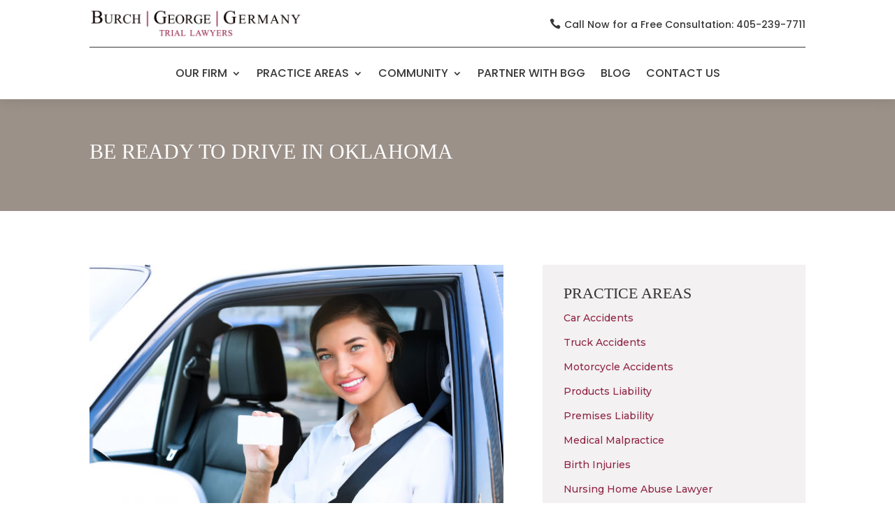

--- FILE ---
content_type: text/css
request_url: https://burch-george.com/wp-content/et-cache/4111/et-core-unified-4111.min.css?ver=1768746571
body_size: -45
content:
.wpforms-field-container h5{font-size:28px!important;color:#fff;padding-bottom:10px!important}.wpforms-field-container h6{font-size:16px!important;color:#fff;line-height:1.5em}

--- FILE ---
content_type: text/css
request_url: https://burch-george.com/wp-content/et-cache/4111/et-core-unified-tb-107768-tb-107921-deferred-4111.min.css?ver=1768746571
body_size: 865
content:
.et_pb_section_0_tb_header.et_pb_section{padding-top:0px;padding-bottom:0px}.et_pb_section_0_tb_header{z-index:10;box-shadow:0px 2px 18px 0px rgba(0,0,0,0.1)}.et_pb_sticky.et_pb_section_0_tb_header{box-shadow:0px 2px 18px 0px rgba(0,0,0,0.1)}.et_pb_row_0_tb_header{border-bottom-width:1px;border-bottom-color:#383838;display:flex;align-items:center;flex-wrap:wrap}.et_pb_row_0_tb_header.et_pb_row{padding-top:10px!important;padding-bottom:10px!important;padding-top:10px;padding-bottom:10px}.et_pb_image_0_tb_header{text-align:left;margin-left:0}.et_pb_code_0_tb_header,.et_pb_code_1_tb_header{padding-top:0px;padding-bottom:0px;margin-top:0px!important;margin-bottom:0px!important}.et_pb_blurb_0_tb_header.et_pb_blurb .et_pb_module_header,.et_pb_blurb_0_tb_header.et_pb_blurb .et_pb_module_header a{font-family:'Poppins',Helvetica,Arial,Lucida,sans-serif;font-size:14px;color:#383838!important}.et_pb_blurb_0_tb_header.et_pb_blurb{padding-top:5px!important;padding-bottom:5px!important;margin-top:10px!important;margin-bottom:0px!important}.et_pb_blurb_0_tb_header.et_pb_blurb .et_pb_main_blurb_image{width:16px}.et_pb_blurb_0_tb_header.et_pb_blurb .et_pb_module_header{margin-left:-10px;margin-top:2px}.et_pb_blurb_0_tb_header .et-pb-icon{font-size:16px;color:#383838;font-family:ETmodules!important;font-weight:400!important}.et_pb_row_1_tb_header.et_pb_row{padding-top:0px!important;padding-bottom:0px!important;padding-top:0px;padding-bottom:0px}.et_pb_menu_0_tb_header.et_pb_menu ul li a{font-family:'Poppins',Helvetica,Arial,Lucida,sans-serif;font-weight:500;text-transform:uppercase;font-size:16px;color:#383838!important}.et_pb_menu_0_tb_header.et_pb_menu{border-radius:5px 5px 5px 5px}.et_pb_menu_0_tb_header{padding-top:0px;margin-bottom:0px!important}.et_pb_menu_0_tb_header.et_pb_menu .et-menu-nav li a{padding-bottom:30px;padding-top:30px}.et_pb_menu_0_tb_header.et_pb_menu .et-menu-nav li ul.sub-menu{border-width:2px;border-radius:5px;left:auto!important;padding:0;right:0;width:200px}.et_pb_menu_0_tb_header.et_pb_menu .et-menu-nav li ul.sub-menu a{padding:12px 20px}.et_pb_menu_0_tb_header.et_pb_menu ul li.current-menu-item a,.et_pb_menu_0_tb_header.et_pb_menu .nav li ul.sub-menu a,.et_pb_menu_0_tb_header.et_pb_menu .nav li ul.sub-menu li.current-menu-item a,.et_pb_menu_0_tb_header.et_pb_menu .et_mobile_menu a{color:#383838!important}.et_pb_menu_0_tb_header.et_pb_menu .nav li ul{background-color:#ffffff!important;border-color:#383838}.et_pb_menu_0_tb_header.et_pb_menu .et_mobile_menu{border-color:#383838}.et_pb_menu_0_tb_header.et_pb_menu .et_mobile_menu,.et_pb_menu_0_tb_header.et_pb_menu .et_mobile_menu ul{background-color:#ffffff!important}.et_pb_menu_0_tb_header .et_pb_menu_inner_container>.et_pb_menu__logo-wrap,.et_pb_menu_0_tb_header .et_pb_menu__logo-slot{width:auto;max-width:100%}.et_pb_menu_0_tb_header .et_pb_menu_inner_container>.et_pb_menu__logo-wrap .et_pb_menu__logo img,.et_pb_menu_0_tb_header .et_pb_menu__logo-slot .et_pb_menu__logo-wrap img{height:auto;max-height:none}.et_pb_menu_0_tb_header .mobile_nav .mobile_menu_bar:before{color:#383838}.et_pb_menu_0_tb_header .et_pb_menu__icon.et_pb_menu__search-button,.et_pb_menu_0_tb_header .et_pb_menu__icon.et_pb_menu__close-search-button,.et_pb_menu_0_tb_header .et_pb_menu__icon.et_pb_menu__cart-button{color:#7EBEC5}@media only screen and (min-width:981px){.et_pb_column_1_tb_header{display:flex;align-items:center;flex-wrap:wrap;justify-content:flex-end}.et_pb_menu_0_tb_header.et_pb_menu .et_pb_menu__logo{display:none}}@media only screen and (max-width:980px){.et_pb_row_0_tb_header{border-bottom-width:1px;border-bottom-color:#383838}.et_pb_row_0_tb_header.et_pb_row{padding-top:0px!important;padding-bottom:0px!important;padding-top:0px!important;padding-bottom:0px!important}.et_pb_column_0_tb_header{display:none}.et_pb_image_0_tb_header .et_pb_image_wrap img{width:auto}.et_pb_column_1_tb_header{display:flex;align-items:center;flex-wrap:wrap;justify-content:center;margin-bottom:0}.et_pb_blurb_0_tb_header.et_pb_blurb{padding-right:5px!important}.et_pb_menu_0_tb_header{padding-top:10px;padding-right:0px;padding-left:0px}.et_pb_menu_0_tb_header.et_pb_menu .et_pb_menu__logo{display:inline-block;margin-bottom:10px;margin-right:30px}}@media only screen and (max-width:767px){.et_pb_row_0_tb_header{border-bottom-width:1px;border-bottom-color:#383838}.et_pb_row_0_tb_header,body #page-container .et-db #et-boc .et-l .et_pb_row_0_tb_header.et_pb_row,body.et_pb_pagebuilder_layout.single #page-container #et-boc .et-l .et_pb_row_0_tb_header.et_pb_row,body.et_pb_pagebuilder_layout.single.et_full_width_page #page-container #et-boc .et-l .et_pb_row_0_tb_header.et_pb_row{width:100%}.et_pb_column_0_tb_header{display:none}.et_pb_image_0_tb_header .et_pb_image_wrap img{width:auto}.et_pb_column_1_tb_header{display:flex;align-items:center;flex-wrap:wrap;justify-content:center;margin-bottom:0}.et_pb_blurb_0_tb_header.et_pb_blurb .et_pb_module_header,.et_pb_blurb_0_tb_header.et_pb_blurb .et_pb_module_header a{font-size:12px}.et_pb_blurb_0_tb_header .et-pb-icon{font-size:14px}.et_pb_menu_0_tb_header.et_pb_menu .et_pb_menu__logo{display:inline-block;margin-bottom:10px;margin-right:30px}}.et_pb_section_1_tb_footer.et_pb_section{padding-top:0px;padding-bottom:0px}

--- FILE ---
content_type: text/css
request_url: https://burch-george.com/wp-content/plugins/elegantmap/functions/styles/main.css?ver=1.0.4
body_size: -13
content:
.elegantmap-container {
    height: 440px;
    z-index: 19;
}

.elegantmap_child {
    display: none !important;
    height: 0 !important;
    visibility: hidden !important;
    opacity: 0 !important;
}
.elegantmap-custom-marker {
    opacity: 0;
}

--- FILE ---
content_type: text/javascript; charset=utf-8
request_url: https://unpkg.com/leaflet-geosearch@3.0.5/dist/geosearch.umd.js?ver=1.0.4
body_size: 4753
content:
!function(t,e){"object"==typeof exports&&"undefined"!=typeof module?e(exports,require("leaflet")):"function"==typeof define&&define.amd?define(["exports","leaflet"],e):e((t=t||self).GeoSearch={},t.L)}(this,function(t,e){function n(){return(n=Object.assign||function(t){for(var e=1;e<arguments.length;e++){var n=arguments[e];for(var r in n)Object.prototype.hasOwnProperty.call(n,r)&&(t[r]=n[r])}return t}).apply(this,arguments)}function r(t,e){t.prototype=Object.create(e.prototype),t.prototype.constructor=t,t.__proto__=e}function o(t,e){return(o=Object.setPrototypeOf||function(t,e){return t.__proto__=e,t})(t,e)}function i(){if("undefined"==typeof Reflect||!Reflect.construct)return!1;if(Reflect.construct.sham)return!1;if("function"==typeof Proxy)return!0;try{return Date.prototype.toString.call(Reflect.construct(Date,[],function(){})),!0}catch(t){return!1}}function s(t,e,n){return(s=i()?Reflect.construct:function(t,e,n){var r=[null];r.push.apply(r,e);var i=new(Function.bind.apply(t,r));return n&&o(i,n.prototype),i}).apply(null,arguments)}function a(t,e,n,r){void 0===e&&(e=""),void 0===r&&(r={});var o=document.createElement(t);return e&&(o.className=e),Object.keys(r).forEach(function(t){if("function"==typeof r[t]){var e=0===t.indexOf("on")?t.substr(2).toLowerCase():t;o.addEventListener(e,r[t])}else"html"===t?o.innerHTML=r[t]:"text"===t?o.innerText=r[t]:o.setAttribute(t,r[t])}),n&&n.appendChild(o),o}function u(t){t.preventDefault(),t.stopPropagation()}e=e&&Object.prototype.hasOwnProperty.call(e,"default")?e.default:e;var c=function(){for(var t=arguments.length,e=new Array(t),n=0;n<t;n++)e[n]=arguments[n];return e.filter(Boolean).join(" ").trim()};function l(t,e){t&&t.classList&&(Array.isArray(e)?e:[e]).forEach(function(e){t.classList.contains(e)||t.classList.add(e)})}function h(t,e){t&&t.classList&&(Array.isArray(e)?e:[e]).forEach(function(e){t.classList.contains(e)&&t.classList.remove(e)})}var p,f=13,d=40,m=38,v=[f,27,d,m,37,39],y=function(){function t(t){var e=this,n=t.handleSubmit,r=t.searchLabel,o=t.classNames,i=void 0===o?{}:o;this.hasError=!1,this.container=a("div",c("geosearch",i.container)),this.form=a("form",["",i.form].join(" "),this.container,{autocomplete:"none",onClick:u,onDblClick:u,touchStart:u,touchEnd:u}),this.input=a("input",["glass",i.input].join(" "),this.form,{type:"text",placeholder:r||"search",onInput:this.onInput,onKeyUp:function(t){return e.onKeyUp(t)},onKeyPress:function(t){return e.onKeyPress(t)},onFocus:this.onFocus,onBlur:this.onBlur,onClick:function(){e.input.focus(),e.input.dispatchEvent(new Event("focus"))}}),this.handleSubmit=n}var e=t.prototype;return e.onFocus=function(){l(this.form,"active")},e.onBlur=function(){h(this.form,"active")},e.onSubmit=function(t){try{var e=this;return u(t),h(n=e.container,"error"),l(n,"pending"),Promise.resolve(e.handleSubmit({query:e.input.value})).then(function(){h(e.container,"pending")})}catch(t){return Promise.reject(t)}var n},e.onInput=function(){this.hasError&&(h(this.container,"error"),this.hasError=!1)},e.onKeyUp=function(t){27===t.keyCode&&(h(this.container,["pending","active"]),this.input.value="",document.body.focus(),document.body.blur())},e.onKeyPress=function(t){t.keyCode===f&&this.onSubmit(t)},e.setQuery=function(t){this.input.value=t},t}(),g=function(){function t(t){var e=this,n=t.handleClick,r=t.classNames,o=void 0===r?{}:r;this.selected=-1,this.results=[],this.onClick=function(t){if("function"==typeof e.handleClick){var n=t.target;if(n&&e.container.contains(n)&&n.hasAttribute("data-key")){var r=Number(n.getAttribute("data-key"));e.handleClick({result:e.results[r]})}}},this.handleClick=n,this.container=a("div",c("results",o.container)),this.container.addEventListener("click",this.onClick,!0),this.resultItem=a("div",c(o.item))}var e=t.prototype;return e.render=function(t){var e=this;void 0===t&&(t=[]),this.clear(),t.forEach(function(t,n){var r=e.resultItem.cloneNode(!0);r.setAttribute("data-key",""+n),r.innerHTML=t.label,e.container.appendChild(r)}),t.length>0&&(l(this.container.parentElement,"open"),l(this.container,"active")),this.results=t},e.select=function(t){return Array.from(this.container.children).forEach(function(e,n){return n===t?l(e,"active"):h(e,"active")}),this.selected=t,this.results[t]},e.count=function(){return this.results?this.results.length:0},e.clear=function(){for(this.selected=-1;this.container.lastChild;)this.container.removeChild(this.container.lastChild);h(this.container.parentElement,"open"),h(this.container,"active")},t}(),b={position:"topleft",style:"button",showMarker:!0,showPopup:!1,popupFormat:function(t){return""+t.result.label},marker:{icon:e&&e.Icon?new e.Icon.Default:void 0,draggable:!1},maxMarkers:1,maxSuggestions:5,retainZoomLevel:!1,animateZoom:!0,searchLabel:"Enter address",notFoundMessage:"Sorry, that address could not be found.",messageHideDelay:3e3,zoomLevel:18,classNames:{container:"leaflet-bar leaflet-control leaflet-control-geosearch",button:"leaflet-bar-part leaflet-bar-part-single",resetButton:"reset",msgbox:"leaflet-bar message",form:"",input:""},autoComplete:!0,autoCompleteDelay:250,autoClose:!1,keepResult:!1},E={},L=["dragging","touchZoom","doubleClickZoom","scrollWheelZoom","boxZoom","keyboard"],k="Leaflet must be loaded before instantiating the GeoSearch control",w={options:n({},b),classNames:n({},b.classNames),initialize:function(t){var r,o,i,s,c=this;if(!e)throw new Error(k);if(!t.provider)throw new Error("Provider is missing from options");this.options=n({},this.options,{},t),this.classNames=n({},this.classNames,{},t.classNames),this.markers=new e.FeatureGroup,this.classNames.container+=" leaflet-geosearch-"+this.options.style,this.searchElement=new y({searchLabel:this.options.searchLabel,classNames:{container:this.classNames.container,form:this.classNames.form,input:this.classNames.input},handleSubmit:function(t){return c.onSubmit(t)}}),this.button=a("a",this.classNames.button,this.searchElement.container,{title:this.options.searchLabel,href:"#",onClick:function(t){return c.onClick(t)},onDblClick:function(t){return u(t)}}),this.resetButton=a("a",this.classNames.resetButton,this.searchElement.form,{text:"×",href:"#",onClick:function(){return c.clearResults(null,!0)}}),this.options.autoComplete&&(this.resultList=new g({handleClick:function(t){var e=t.result;c.searchElement.input.value=e.label,c.onSubmit({query:e.label,data:e})}}),this.searchElement.form.appendChild(this.resultList.container),this.searchElement.input.addEventListener("keyup",(r=function(t){return c.autoSearch(t)},void 0===(o=this.options.autoCompleteDelay)&&(o=250),void 0===i&&(i=!1),function(){for(var t=arguments.length,e=new Array(t),n=0;n<t;n++)e[n]=arguments[n];s&&clearTimeout(s),s=setTimeout(function(){s=null,i||r.apply(void 0,e)},o),i&&!s&&r.apply(void 0,e)}),!0),this.searchElement.input.addEventListener("keydown",function(t){return c.selectResult(t)},!0),this.searchElement.input.addEventListener("keydown",function(t){return c.clearResults(t,!0)},!0)),this.searchElement.form.addEventListener("mouseenter",function(t){c.disableHandlers(t)},!0),this.searchElement.form.addEventListener("mouseleave",function(){return c.restoreHandlers()},!0),this.searchElement.form.addEventListener("click",function(t){t.preventDefault()},!1)},onAdd:function(t){var e=this.options,n=e.showMarker,r=e.style;if(this.map=t,n&&this.markers.addTo(t),"bar"===r){var o=t.getContainer().querySelector(".leaflet-control-container");this.container=a("div","leaflet-control-geosearch leaflet-geosearch-bar"),this.container.appendChild(this.searchElement.form),o.appendChild(this.container)}return this.searchElement.container},onRemove:function(){var t;return null==(t=this.container)||t.remove(),this},onClick:function(t){t.preventDefault(),t.stopPropagation();var e=this.searchElement,n=e.container,r=e.input;n.classList.contains("active")?(h(n,"active"),this.clearResults()):(l(n,"active"),r.focus())},disableHandlers:function(t){var e=this;this.searchElement.form.contains(t.target)&&L.forEach(function(t){var n,r;E[t]=null==(n=e.map[t])?void 0:n.enabled(),null==(r=e.map[t])||r.disable()})},restoreHandlers:function(t){var e=this;t&&!this.searchElement.form.includes(t.target)||L.forEach(function(t){var n;E[t]&&(null==(n=e.map[t])||n.enable())})},selectResult:function(t){if(-1!==[f,d,m].indexOf(t.keyCode))if(t.preventDefault(),t.keyCode!==f){var e=this.resultList.count()-1;if(!(e<0)){var n=this.resultList.selected,r=t.keyCode===d?n+1:n-1,o=this.resultList.select(r<0?e:r>e?0:r);this.searchElement.input.value=o.label}}else{var i=this.resultList.select(this.resultList.selected);this.onSubmit({query:this.searchElement.input.value,data:i})}},clearResults:function(t,e){if(void 0===e&&(e=!1),!t||27===t.keyCode){var n=this.options,r=n.autoComplete;!e&&n.keepResult||(this.searchElement.input.value="",this.markers.clearLayers()),r&&this.resultList.clear()}},autoSearch:function(t){try{var e=this;if(v.indexOf(t.keyCode)>-1)return Promise.resolve();var n=t.target.value,r=e.options.provider,o=function(){if(n.length)return Promise.resolve(r.search({query:n})).then(function(t){t=t.slice(0,e.options.maxSuggestions),e.resultList.render(t)});e.resultList.clear()}();return Promise.resolve(o&&o.then?o.then(function(){}):void 0)}catch(t){return Promise.reject(t)}},onSubmit:function(t){try{var e=this;return Promise.resolve(e.options.provider.search(t)).then(function(n){n&&n.length>0&&e.showResult(n[0],t)})}catch(t){return Promise.reject(t)}},showResult:function(t,e){var n=this.options.autoClose,r=Object.keys(this.markers._layers);r.length>=this.options.maxMarkers&&this.markers.removeLayer(r[0]);var o=this.addMarker(t,e);this.centerMap(t),this.map.fireEvent("geosearch/showlocation",{location:t,marker:o}),n&&this.closeResults()},closeResults:function(){var t=this.searchElement.container;t.classList.contains("active")&&h(t,"active"),this.restoreHandlers(),this.clearResults()},addMarker:function(t,n){var r=this,o=this.options,i=o.marker,s=o.showPopup,a=o.popupFormat,u=new e.Marker([t.y,t.x],i),c=t.label;return"function"==typeof a&&(c=a({query:n,result:t})),u.bindPopup(c),this.markers.addLayer(u),s&&u.openPopup(),i.draggable&&u.on("dragend",function(t){r.map.fireEvent("geosearch/marker/dragend",{location:u.getLatLng(),event:t})}),u},centerMap:function(t){var n=this.options,r=n.retainZoomLevel,o=n.animateZoom,i=t.bounds?new e.LatLngBounds(t.bounds):new e.LatLng(t.y,t.x).toBounds(10),s=i.isValid()?i:this.markers.getBounds();!r&&i.isValid()?this.map.fitBounds(s,{animate:o}):this.map.setView(s.getCenter(),this.getZoom(),{animate:o})},getZoom:function(){var t=this.options,e=t.zoomLevel;return t.retainZoomLevel?this.map.getZoom():e}};function x(){if(!e)throw new Error(k);for(var t=e.Control.extend(w),n=arguments.length,r=new Array(n),o=0;o<n;o++)r[o]=arguments[o];return s(t,r)}!function(t){t[t.SEARCH=0]="SEARCH",t[t.REVERSE=1]="REVERSE"}(p||(p={}));var C=function(){function t(t){void 0===t&&(t={}),this.options=t}var e=t.prototype;return e.getParamString=function(t){void 0===t&&(t={});var e=n({},this.options.params,{},t);return Object.keys(e).map(function(t){return encodeURIComponent(t)+"="+encodeURIComponent(e[t])}).join("&")},e.getUrl=function(t,e){return t+"?"+this.getParamString(e)},e.search=function(t){try{var e=this,n=e.endpoint({query:t.query,type:p.SEARCH});return Promise.resolve(fetch(n)).then(function(t){return Promise.resolve(t.json()).then(function(t){return e.parse({data:t})})})}catch(t){return Promise.reject(t)}},t}(),P=function(t){function e(){return t.apply(this,arguments)||this}r(e,t);var o=e.prototype;return o.endpoint=function(){return"https://places-dsn.algolia.net/1/places/query"},o.findBestMatchLevelIndex=function(t){var e=t.find(function(t){return"full"===t.matchLevel})||t.find(function(t){return"partial"===t.matchLevel});return e?t.indexOf(e):0},o.getLabel=function(t){var e,n,r,o;return[null==(e=t.locale_names)?void 0:e.default[this.findBestMatchLevelIndex(t._highlightResult.locale_names.default)],null==(n=t.city)?void 0:n.default[this.findBestMatchLevelIndex(t._highlightResult.city.default)],t.administrative[this.findBestMatchLevelIndex(t._highlightResult.administrative)],null==(r=t.postcode)?void 0:r[this.findBestMatchLevelIndex(t._highlightResult.postcode)],null==(o=t.country)?void 0:o.default].filter(Boolean).join(", ")},o.parse=function(t){var e=this;return t.data.hits.map(function(t){return{x:t._geoloc.lng,y:t._geoloc.lat,label:e.getLabel(t),bounds:null,raw:t}})},o.search=function(t){var e=t.query;try{var r=this,o="string"==typeof e?{query:e}:e;return Promise.resolve(fetch(r.endpoint(),{method:"POST",body:JSON.stringify(n({},r.options.params,{},o))})).then(function(t){return Promise.resolve(t.json()).then(function(t){return r.parse({data:t})})})}catch(t){return Promise.reject(t)}},e}(C),S=function(t){function e(){var e;return(e=t.apply(this,arguments)||this).searchUrl="https://dev.virtualearth.net/REST/v1/Locations",e}r(e,t);var n=e.prototype;return n.endpoint=function(t){var e=t.query,n="string"==typeof e?{q:e}:e;return n.jsonp=t.jsonp,this.getUrl(this.searchUrl,n)},n.parse=function(t){return 0===t.data.resourceSets.length?[]:t.data.resourceSets[0].resources.map(function(t){return{x:t.point.coordinates[1],y:t.point.coordinates[0],label:t.address.formattedAddress,bounds:[[t.bbox[0],t.bbox[1]],[t.bbox[2],t.bbox[3]]],raw:t}})},n.search=function(t){var e,n,r,o=t.query;try{var i=this,s="BING_JSONP_CB_"+Date.now();return Promise.resolve((e=i.endpoint({query:o,jsonp:s}),n=s,r=a("script",null,document.body),r.setAttribute("type","text/javascript"),new Promise(function(t){window[n]=function(e){r.remove(),delete window[n],t(e)},r.setAttribute("src",e)}))).then(function(t){return i.parse({data:t})})}catch(t){return Promise.reject(t)}},e}(C),R=function(t){function e(){var e;return(e=t.apply(this,arguments)||this).searchUrl="https://geocode.arcgis.com/arcgis/rest/services/World/GeocodeServer/find",e}r(e,t);var n=e.prototype;return n.endpoint=function(t){var e=t.query,n="string"==typeof e?{text:e}:e;return n.f="json",this.getUrl(this.searchUrl,n)},n.parse=function(t){return t.data.locations.map(function(t){return{x:t.feature.geometry.x,y:t.feature.geometry.y,label:t.name,bounds:[[t.extent.ymin,t.extent.xmin],[t.extent.ymax,t.extent.xmax]],raw:t}})},e}(C),j=function(t){function e(){var e;return(e=t.apply(this,arguments)||this).searchUrl="https://maps.googleapis.com/maps/api/geocode/json",e}r(e,t);var n=e.prototype;return n.endpoint=function(t){var e=t.query;return this.getUrl(this.searchUrl,"string"==typeof e?{address:e}:e)},n.parse=function(t){return t.data.results.map(function(t){return{x:t.geometry.location.lng,y:t.geometry.location.lat,label:t.formatted_address,bounds:[[t.geometry.viewport.southwest.lat,t.geometry.viewport.southwest.lng],[t.geometry.viewport.northeast.lat,t.geometry.viewport.northeast.lng]],raw:t}})},e}(C),U=function(t){function e(){var e;return(e=t.apply(this,arguments)||this).searchUrl="https://geocode.search.hereapi.com/v1/geocode",e}r(e,t);var n=e.prototype;return n.endpoint=function(t){var e=t.query;return this.getUrl(this.searchUrl,"string"==typeof e?{q:e}:e)},n.parse=function(t){return t.data.items.map(function(t){return{x:t.position.lng,y:t.position.lat,label:t.address.label,bounds:null,raw:t}})},e}(C),q=function(t){function e(e){var n;void 0===e&&(e={});var r="https://nominatim.openstreetmap.org";return(n=t.call(this,e)||this).searchUrl=e.searchUrl||r+"/search",n.reverseUrl=e.reverseUrl||r+"/reverse",n}r(e,t);var n=e.prototype;return n.endpoint=function(t){var e=t.query,n=t.type,r="string"==typeof e?{q:e}:e;switch(r.format="json",n){case p.REVERSE:return this.getUrl(this.reverseUrl,r);default:return this.getUrl(this.searchUrl,r)}},n.parse=function(t){return(Array.isArray(t.data)?t.data:[t.data]).map(function(t){return{x:Number(t.lon),y:Number(t.lat),label:t.display_name,bounds:[[parseFloat(t.boundingbox[0]),parseFloat(t.boundingbox[2])],[parseFloat(t.boundingbox[1]),parseFloat(t.boundingbox[3])]],raw:t}})},e}(C),N=function(t){function e(e){return t.call(this,n({},e,{searchUrl:"https://locationiq.org/v1/search.php",reverseUrl:"https://locationiq.org/v1/reverse.php"}))||this}return r(e,t),e}(q),A=function(t){function e(){var e;return(e=t.apply(this,arguments)||this).searchUrl="https://api.opencagedata.com/geocode/v1/json",e}r(e,t);var n=e.prototype;return n.endpoint=function(t){var e=t.query,n="string"==typeof e?{q:e}:e;return n.format="json",this.getUrl(this.searchUrl,n)},n.parse=function(t){return t.data.results.map(function(t){return{x:t.geometry.lng,y:t.geometry.lat,label:t.formatted,bounds:[[t.bounds.southwest.lat,t.bounds.southwest.lng],[t.bounds.northeast.lat,t.bounds.northeast.lng]],raw:t}})},n.search=function(e){try{return Promise.resolve(e.query.length<2?[]:t.prototype.search.call(this,e))}catch(t){return Promise.reject(t)}},e}(C);t.AlgoliaProvider=P,t.BingProvider=S,t.EsriProvider=R,t.GeoSearchControl=x,t.GoogleProvider=j,t.HereProvider=U,t.JsonProvider=C,t.LocationIQProvider=N,t.OpenCageProvider=A,t.OpenStreetMapProvider=q,t.SearchControl=x,t.SearchElement=y});
//# sourceMappingURL=geosearch.umd.js.map
